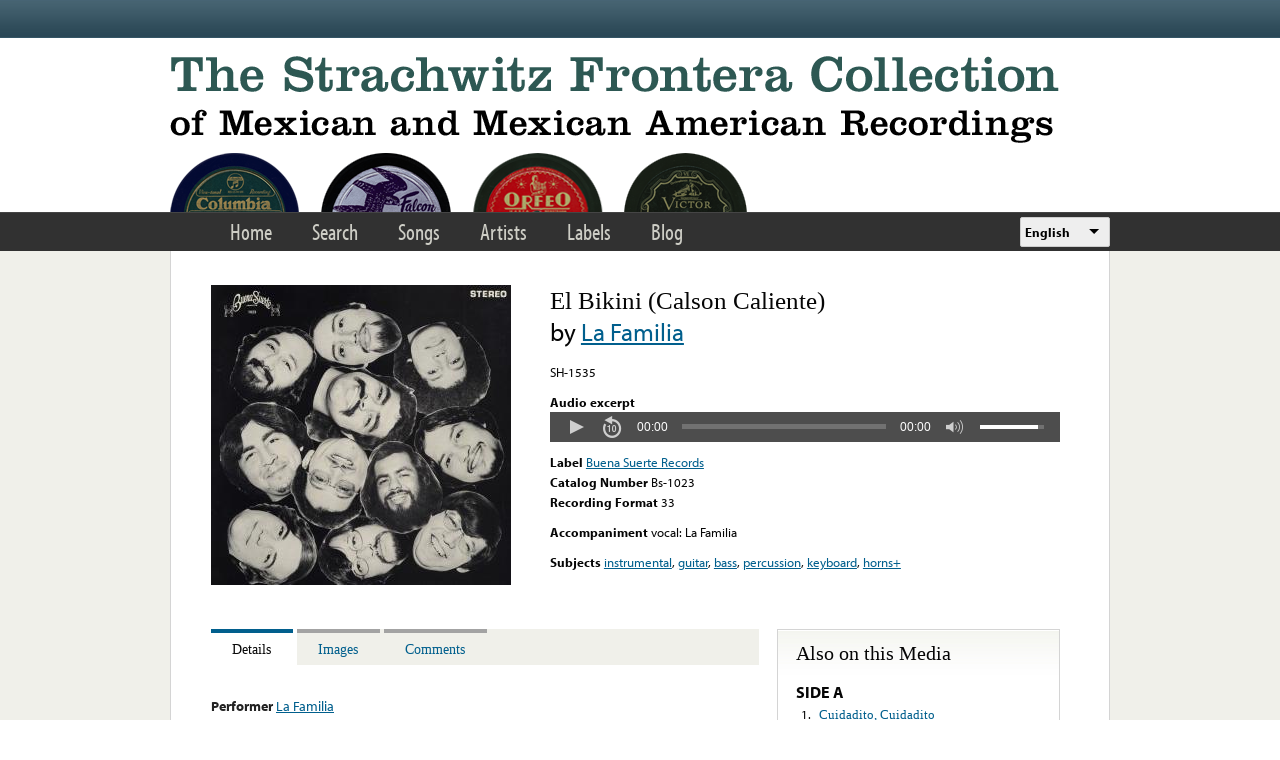

--- FILE ---
content_type: text/html; charset=utf-8
request_url: https://www.google.com/recaptcha/api2/anchor?ar=1&k=6LfFXSETAAAAADlAJYoGQNL0HCe9Kv8XcoeG1-c3&co=aHR0cHM6Ly9mcm9udGVyYS5saWJyYXJ5LnVjbGEuZWR1OjQ0Mw..&hl=en&v=PoyoqOPhxBO7pBk68S4YbpHZ&theme=light&size=normal&anchor-ms=20000&execute-ms=30000&cb=f7c3kdevqr8j
body_size: 49511
content:
<!DOCTYPE HTML><html dir="ltr" lang="en"><head><meta http-equiv="Content-Type" content="text/html; charset=UTF-8">
<meta http-equiv="X-UA-Compatible" content="IE=edge">
<title>reCAPTCHA</title>
<style type="text/css">
/* cyrillic-ext */
@font-face {
  font-family: 'Roboto';
  font-style: normal;
  font-weight: 400;
  font-stretch: 100%;
  src: url(//fonts.gstatic.com/s/roboto/v48/KFO7CnqEu92Fr1ME7kSn66aGLdTylUAMa3GUBHMdazTgWw.woff2) format('woff2');
  unicode-range: U+0460-052F, U+1C80-1C8A, U+20B4, U+2DE0-2DFF, U+A640-A69F, U+FE2E-FE2F;
}
/* cyrillic */
@font-face {
  font-family: 'Roboto';
  font-style: normal;
  font-weight: 400;
  font-stretch: 100%;
  src: url(//fonts.gstatic.com/s/roboto/v48/KFO7CnqEu92Fr1ME7kSn66aGLdTylUAMa3iUBHMdazTgWw.woff2) format('woff2');
  unicode-range: U+0301, U+0400-045F, U+0490-0491, U+04B0-04B1, U+2116;
}
/* greek-ext */
@font-face {
  font-family: 'Roboto';
  font-style: normal;
  font-weight: 400;
  font-stretch: 100%;
  src: url(//fonts.gstatic.com/s/roboto/v48/KFO7CnqEu92Fr1ME7kSn66aGLdTylUAMa3CUBHMdazTgWw.woff2) format('woff2');
  unicode-range: U+1F00-1FFF;
}
/* greek */
@font-face {
  font-family: 'Roboto';
  font-style: normal;
  font-weight: 400;
  font-stretch: 100%;
  src: url(//fonts.gstatic.com/s/roboto/v48/KFO7CnqEu92Fr1ME7kSn66aGLdTylUAMa3-UBHMdazTgWw.woff2) format('woff2');
  unicode-range: U+0370-0377, U+037A-037F, U+0384-038A, U+038C, U+038E-03A1, U+03A3-03FF;
}
/* math */
@font-face {
  font-family: 'Roboto';
  font-style: normal;
  font-weight: 400;
  font-stretch: 100%;
  src: url(//fonts.gstatic.com/s/roboto/v48/KFO7CnqEu92Fr1ME7kSn66aGLdTylUAMawCUBHMdazTgWw.woff2) format('woff2');
  unicode-range: U+0302-0303, U+0305, U+0307-0308, U+0310, U+0312, U+0315, U+031A, U+0326-0327, U+032C, U+032F-0330, U+0332-0333, U+0338, U+033A, U+0346, U+034D, U+0391-03A1, U+03A3-03A9, U+03B1-03C9, U+03D1, U+03D5-03D6, U+03F0-03F1, U+03F4-03F5, U+2016-2017, U+2034-2038, U+203C, U+2040, U+2043, U+2047, U+2050, U+2057, U+205F, U+2070-2071, U+2074-208E, U+2090-209C, U+20D0-20DC, U+20E1, U+20E5-20EF, U+2100-2112, U+2114-2115, U+2117-2121, U+2123-214F, U+2190, U+2192, U+2194-21AE, U+21B0-21E5, U+21F1-21F2, U+21F4-2211, U+2213-2214, U+2216-22FF, U+2308-230B, U+2310, U+2319, U+231C-2321, U+2336-237A, U+237C, U+2395, U+239B-23B7, U+23D0, U+23DC-23E1, U+2474-2475, U+25AF, U+25B3, U+25B7, U+25BD, U+25C1, U+25CA, U+25CC, U+25FB, U+266D-266F, U+27C0-27FF, U+2900-2AFF, U+2B0E-2B11, U+2B30-2B4C, U+2BFE, U+3030, U+FF5B, U+FF5D, U+1D400-1D7FF, U+1EE00-1EEFF;
}
/* symbols */
@font-face {
  font-family: 'Roboto';
  font-style: normal;
  font-weight: 400;
  font-stretch: 100%;
  src: url(//fonts.gstatic.com/s/roboto/v48/KFO7CnqEu92Fr1ME7kSn66aGLdTylUAMaxKUBHMdazTgWw.woff2) format('woff2');
  unicode-range: U+0001-000C, U+000E-001F, U+007F-009F, U+20DD-20E0, U+20E2-20E4, U+2150-218F, U+2190, U+2192, U+2194-2199, U+21AF, U+21E6-21F0, U+21F3, U+2218-2219, U+2299, U+22C4-22C6, U+2300-243F, U+2440-244A, U+2460-24FF, U+25A0-27BF, U+2800-28FF, U+2921-2922, U+2981, U+29BF, U+29EB, U+2B00-2BFF, U+4DC0-4DFF, U+FFF9-FFFB, U+10140-1018E, U+10190-1019C, U+101A0, U+101D0-101FD, U+102E0-102FB, U+10E60-10E7E, U+1D2C0-1D2D3, U+1D2E0-1D37F, U+1F000-1F0FF, U+1F100-1F1AD, U+1F1E6-1F1FF, U+1F30D-1F30F, U+1F315, U+1F31C, U+1F31E, U+1F320-1F32C, U+1F336, U+1F378, U+1F37D, U+1F382, U+1F393-1F39F, U+1F3A7-1F3A8, U+1F3AC-1F3AF, U+1F3C2, U+1F3C4-1F3C6, U+1F3CA-1F3CE, U+1F3D4-1F3E0, U+1F3ED, U+1F3F1-1F3F3, U+1F3F5-1F3F7, U+1F408, U+1F415, U+1F41F, U+1F426, U+1F43F, U+1F441-1F442, U+1F444, U+1F446-1F449, U+1F44C-1F44E, U+1F453, U+1F46A, U+1F47D, U+1F4A3, U+1F4B0, U+1F4B3, U+1F4B9, U+1F4BB, U+1F4BF, U+1F4C8-1F4CB, U+1F4D6, U+1F4DA, U+1F4DF, U+1F4E3-1F4E6, U+1F4EA-1F4ED, U+1F4F7, U+1F4F9-1F4FB, U+1F4FD-1F4FE, U+1F503, U+1F507-1F50B, U+1F50D, U+1F512-1F513, U+1F53E-1F54A, U+1F54F-1F5FA, U+1F610, U+1F650-1F67F, U+1F687, U+1F68D, U+1F691, U+1F694, U+1F698, U+1F6AD, U+1F6B2, U+1F6B9-1F6BA, U+1F6BC, U+1F6C6-1F6CF, U+1F6D3-1F6D7, U+1F6E0-1F6EA, U+1F6F0-1F6F3, U+1F6F7-1F6FC, U+1F700-1F7FF, U+1F800-1F80B, U+1F810-1F847, U+1F850-1F859, U+1F860-1F887, U+1F890-1F8AD, U+1F8B0-1F8BB, U+1F8C0-1F8C1, U+1F900-1F90B, U+1F93B, U+1F946, U+1F984, U+1F996, U+1F9E9, U+1FA00-1FA6F, U+1FA70-1FA7C, U+1FA80-1FA89, U+1FA8F-1FAC6, U+1FACE-1FADC, U+1FADF-1FAE9, U+1FAF0-1FAF8, U+1FB00-1FBFF;
}
/* vietnamese */
@font-face {
  font-family: 'Roboto';
  font-style: normal;
  font-weight: 400;
  font-stretch: 100%;
  src: url(//fonts.gstatic.com/s/roboto/v48/KFO7CnqEu92Fr1ME7kSn66aGLdTylUAMa3OUBHMdazTgWw.woff2) format('woff2');
  unicode-range: U+0102-0103, U+0110-0111, U+0128-0129, U+0168-0169, U+01A0-01A1, U+01AF-01B0, U+0300-0301, U+0303-0304, U+0308-0309, U+0323, U+0329, U+1EA0-1EF9, U+20AB;
}
/* latin-ext */
@font-face {
  font-family: 'Roboto';
  font-style: normal;
  font-weight: 400;
  font-stretch: 100%;
  src: url(//fonts.gstatic.com/s/roboto/v48/KFO7CnqEu92Fr1ME7kSn66aGLdTylUAMa3KUBHMdazTgWw.woff2) format('woff2');
  unicode-range: U+0100-02BA, U+02BD-02C5, U+02C7-02CC, U+02CE-02D7, U+02DD-02FF, U+0304, U+0308, U+0329, U+1D00-1DBF, U+1E00-1E9F, U+1EF2-1EFF, U+2020, U+20A0-20AB, U+20AD-20C0, U+2113, U+2C60-2C7F, U+A720-A7FF;
}
/* latin */
@font-face {
  font-family: 'Roboto';
  font-style: normal;
  font-weight: 400;
  font-stretch: 100%;
  src: url(//fonts.gstatic.com/s/roboto/v48/KFO7CnqEu92Fr1ME7kSn66aGLdTylUAMa3yUBHMdazQ.woff2) format('woff2');
  unicode-range: U+0000-00FF, U+0131, U+0152-0153, U+02BB-02BC, U+02C6, U+02DA, U+02DC, U+0304, U+0308, U+0329, U+2000-206F, U+20AC, U+2122, U+2191, U+2193, U+2212, U+2215, U+FEFF, U+FFFD;
}
/* cyrillic-ext */
@font-face {
  font-family: 'Roboto';
  font-style: normal;
  font-weight: 500;
  font-stretch: 100%;
  src: url(//fonts.gstatic.com/s/roboto/v48/KFO7CnqEu92Fr1ME7kSn66aGLdTylUAMa3GUBHMdazTgWw.woff2) format('woff2');
  unicode-range: U+0460-052F, U+1C80-1C8A, U+20B4, U+2DE0-2DFF, U+A640-A69F, U+FE2E-FE2F;
}
/* cyrillic */
@font-face {
  font-family: 'Roboto';
  font-style: normal;
  font-weight: 500;
  font-stretch: 100%;
  src: url(//fonts.gstatic.com/s/roboto/v48/KFO7CnqEu92Fr1ME7kSn66aGLdTylUAMa3iUBHMdazTgWw.woff2) format('woff2');
  unicode-range: U+0301, U+0400-045F, U+0490-0491, U+04B0-04B1, U+2116;
}
/* greek-ext */
@font-face {
  font-family: 'Roboto';
  font-style: normal;
  font-weight: 500;
  font-stretch: 100%;
  src: url(//fonts.gstatic.com/s/roboto/v48/KFO7CnqEu92Fr1ME7kSn66aGLdTylUAMa3CUBHMdazTgWw.woff2) format('woff2');
  unicode-range: U+1F00-1FFF;
}
/* greek */
@font-face {
  font-family: 'Roboto';
  font-style: normal;
  font-weight: 500;
  font-stretch: 100%;
  src: url(//fonts.gstatic.com/s/roboto/v48/KFO7CnqEu92Fr1ME7kSn66aGLdTylUAMa3-UBHMdazTgWw.woff2) format('woff2');
  unicode-range: U+0370-0377, U+037A-037F, U+0384-038A, U+038C, U+038E-03A1, U+03A3-03FF;
}
/* math */
@font-face {
  font-family: 'Roboto';
  font-style: normal;
  font-weight: 500;
  font-stretch: 100%;
  src: url(//fonts.gstatic.com/s/roboto/v48/KFO7CnqEu92Fr1ME7kSn66aGLdTylUAMawCUBHMdazTgWw.woff2) format('woff2');
  unicode-range: U+0302-0303, U+0305, U+0307-0308, U+0310, U+0312, U+0315, U+031A, U+0326-0327, U+032C, U+032F-0330, U+0332-0333, U+0338, U+033A, U+0346, U+034D, U+0391-03A1, U+03A3-03A9, U+03B1-03C9, U+03D1, U+03D5-03D6, U+03F0-03F1, U+03F4-03F5, U+2016-2017, U+2034-2038, U+203C, U+2040, U+2043, U+2047, U+2050, U+2057, U+205F, U+2070-2071, U+2074-208E, U+2090-209C, U+20D0-20DC, U+20E1, U+20E5-20EF, U+2100-2112, U+2114-2115, U+2117-2121, U+2123-214F, U+2190, U+2192, U+2194-21AE, U+21B0-21E5, U+21F1-21F2, U+21F4-2211, U+2213-2214, U+2216-22FF, U+2308-230B, U+2310, U+2319, U+231C-2321, U+2336-237A, U+237C, U+2395, U+239B-23B7, U+23D0, U+23DC-23E1, U+2474-2475, U+25AF, U+25B3, U+25B7, U+25BD, U+25C1, U+25CA, U+25CC, U+25FB, U+266D-266F, U+27C0-27FF, U+2900-2AFF, U+2B0E-2B11, U+2B30-2B4C, U+2BFE, U+3030, U+FF5B, U+FF5D, U+1D400-1D7FF, U+1EE00-1EEFF;
}
/* symbols */
@font-face {
  font-family: 'Roboto';
  font-style: normal;
  font-weight: 500;
  font-stretch: 100%;
  src: url(//fonts.gstatic.com/s/roboto/v48/KFO7CnqEu92Fr1ME7kSn66aGLdTylUAMaxKUBHMdazTgWw.woff2) format('woff2');
  unicode-range: U+0001-000C, U+000E-001F, U+007F-009F, U+20DD-20E0, U+20E2-20E4, U+2150-218F, U+2190, U+2192, U+2194-2199, U+21AF, U+21E6-21F0, U+21F3, U+2218-2219, U+2299, U+22C4-22C6, U+2300-243F, U+2440-244A, U+2460-24FF, U+25A0-27BF, U+2800-28FF, U+2921-2922, U+2981, U+29BF, U+29EB, U+2B00-2BFF, U+4DC0-4DFF, U+FFF9-FFFB, U+10140-1018E, U+10190-1019C, U+101A0, U+101D0-101FD, U+102E0-102FB, U+10E60-10E7E, U+1D2C0-1D2D3, U+1D2E0-1D37F, U+1F000-1F0FF, U+1F100-1F1AD, U+1F1E6-1F1FF, U+1F30D-1F30F, U+1F315, U+1F31C, U+1F31E, U+1F320-1F32C, U+1F336, U+1F378, U+1F37D, U+1F382, U+1F393-1F39F, U+1F3A7-1F3A8, U+1F3AC-1F3AF, U+1F3C2, U+1F3C4-1F3C6, U+1F3CA-1F3CE, U+1F3D4-1F3E0, U+1F3ED, U+1F3F1-1F3F3, U+1F3F5-1F3F7, U+1F408, U+1F415, U+1F41F, U+1F426, U+1F43F, U+1F441-1F442, U+1F444, U+1F446-1F449, U+1F44C-1F44E, U+1F453, U+1F46A, U+1F47D, U+1F4A3, U+1F4B0, U+1F4B3, U+1F4B9, U+1F4BB, U+1F4BF, U+1F4C8-1F4CB, U+1F4D6, U+1F4DA, U+1F4DF, U+1F4E3-1F4E6, U+1F4EA-1F4ED, U+1F4F7, U+1F4F9-1F4FB, U+1F4FD-1F4FE, U+1F503, U+1F507-1F50B, U+1F50D, U+1F512-1F513, U+1F53E-1F54A, U+1F54F-1F5FA, U+1F610, U+1F650-1F67F, U+1F687, U+1F68D, U+1F691, U+1F694, U+1F698, U+1F6AD, U+1F6B2, U+1F6B9-1F6BA, U+1F6BC, U+1F6C6-1F6CF, U+1F6D3-1F6D7, U+1F6E0-1F6EA, U+1F6F0-1F6F3, U+1F6F7-1F6FC, U+1F700-1F7FF, U+1F800-1F80B, U+1F810-1F847, U+1F850-1F859, U+1F860-1F887, U+1F890-1F8AD, U+1F8B0-1F8BB, U+1F8C0-1F8C1, U+1F900-1F90B, U+1F93B, U+1F946, U+1F984, U+1F996, U+1F9E9, U+1FA00-1FA6F, U+1FA70-1FA7C, U+1FA80-1FA89, U+1FA8F-1FAC6, U+1FACE-1FADC, U+1FADF-1FAE9, U+1FAF0-1FAF8, U+1FB00-1FBFF;
}
/* vietnamese */
@font-face {
  font-family: 'Roboto';
  font-style: normal;
  font-weight: 500;
  font-stretch: 100%;
  src: url(//fonts.gstatic.com/s/roboto/v48/KFO7CnqEu92Fr1ME7kSn66aGLdTylUAMa3OUBHMdazTgWw.woff2) format('woff2');
  unicode-range: U+0102-0103, U+0110-0111, U+0128-0129, U+0168-0169, U+01A0-01A1, U+01AF-01B0, U+0300-0301, U+0303-0304, U+0308-0309, U+0323, U+0329, U+1EA0-1EF9, U+20AB;
}
/* latin-ext */
@font-face {
  font-family: 'Roboto';
  font-style: normal;
  font-weight: 500;
  font-stretch: 100%;
  src: url(//fonts.gstatic.com/s/roboto/v48/KFO7CnqEu92Fr1ME7kSn66aGLdTylUAMa3KUBHMdazTgWw.woff2) format('woff2');
  unicode-range: U+0100-02BA, U+02BD-02C5, U+02C7-02CC, U+02CE-02D7, U+02DD-02FF, U+0304, U+0308, U+0329, U+1D00-1DBF, U+1E00-1E9F, U+1EF2-1EFF, U+2020, U+20A0-20AB, U+20AD-20C0, U+2113, U+2C60-2C7F, U+A720-A7FF;
}
/* latin */
@font-face {
  font-family: 'Roboto';
  font-style: normal;
  font-weight: 500;
  font-stretch: 100%;
  src: url(//fonts.gstatic.com/s/roboto/v48/KFO7CnqEu92Fr1ME7kSn66aGLdTylUAMa3yUBHMdazQ.woff2) format('woff2');
  unicode-range: U+0000-00FF, U+0131, U+0152-0153, U+02BB-02BC, U+02C6, U+02DA, U+02DC, U+0304, U+0308, U+0329, U+2000-206F, U+20AC, U+2122, U+2191, U+2193, U+2212, U+2215, U+FEFF, U+FFFD;
}
/* cyrillic-ext */
@font-face {
  font-family: 'Roboto';
  font-style: normal;
  font-weight: 900;
  font-stretch: 100%;
  src: url(//fonts.gstatic.com/s/roboto/v48/KFO7CnqEu92Fr1ME7kSn66aGLdTylUAMa3GUBHMdazTgWw.woff2) format('woff2');
  unicode-range: U+0460-052F, U+1C80-1C8A, U+20B4, U+2DE0-2DFF, U+A640-A69F, U+FE2E-FE2F;
}
/* cyrillic */
@font-face {
  font-family: 'Roboto';
  font-style: normal;
  font-weight: 900;
  font-stretch: 100%;
  src: url(//fonts.gstatic.com/s/roboto/v48/KFO7CnqEu92Fr1ME7kSn66aGLdTylUAMa3iUBHMdazTgWw.woff2) format('woff2');
  unicode-range: U+0301, U+0400-045F, U+0490-0491, U+04B0-04B1, U+2116;
}
/* greek-ext */
@font-face {
  font-family: 'Roboto';
  font-style: normal;
  font-weight: 900;
  font-stretch: 100%;
  src: url(//fonts.gstatic.com/s/roboto/v48/KFO7CnqEu92Fr1ME7kSn66aGLdTylUAMa3CUBHMdazTgWw.woff2) format('woff2');
  unicode-range: U+1F00-1FFF;
}
/* greek */
@font-face {
  font-family: 'Roboto';
  font-style: normal;
  font-weight: 900;
  font-stretch: 100%;
  src: url(//fonts.gstatic.com/s/roboto/v48/KFO7CnqEu92Fr1ME7kSn66aGLdTylUAMa3-UBHMdazTgWw.woff2) format('woff2');
  unicode-range: U+0370-0377, U+037A-037F, U+0384-038A, U+038C, U+038E-03A1, U+03A3-03FF;
}
/* math */
@font-face {
  font-family: 'Roboto';
  font-style: normal;
  font-weight: 900;
  font-stretch: 100%;
  src: url(//fonts.gstatic.com/s/roboto/v48/KFO7CnqEu92Fr1ME7kSn66aGLdTylUAMawCUBHMdazTgWw.woff2) format('woff2');
  unicode-range: U+0302-0303, U+0305, U+0307-0308, U+0310, U+0312, U+0315, U+031A, U+0326-0327, U+032C, U+032F-0330, U+0332-0333, U+0338, U+033A, U+0346, U+034D, U+0391-03A1, U+03A3-03A9, U+03B1-03C9, U+03D1, U+03D5-03D6, U+03F0-03F1, U+03F4-03F5, U+2016-2017, U+2034-2038, U+203C, U+2040, U+2043, U+2047, U+2050, U+2057, U+205F, U+2070-2071, U+2074-208E, U+2090-209C, U+20D0-20DC, U+20E1, U+20E5-20EF, U+2100-2112, U+2114-2115, U+2117-2121, U+2123-214F, U+2190, U+2192, U+2194-21AE, U+21B0-21E5, U+21F1-21F2, U+21F4-2211, U+2213-2214, U+2216-22FF, U+2308-230B, U+2310, U+2319, U+231C-2321, U+2336-237A, U+237C, U+2395, U+239B-23B7, U+23D0, U+23DC-23E1, U+2474-2475, U+25AF, U+25B3, U+25B7, U+25BD, U+25C1, U+25CA, U+25CC, U+25FB, U+266D-266F, U+27C0-27FF, U+2900-2AFF, U+2B0E-2B11, U+2B30-2B4C, U+2BFE, U+3030, U+FF5B, U+FF5D, U+1D400-1D7FF, U+1EE00-1EEFF;
}
/* symbols */
@font-face {
  font-family: 'Roboto';
  font-style: normal;
  font-weight: 900;
  font-stretch: 100%;
  src: url(//fonts.gstatic.com/s/roboto/v48/KFO7CnqEu92Fr1ME7kSn66aGLdTylUAMaxKUBHMdazTgWw.woff2) format('woff2');
  unicode-range: U+0001-000C, U+000E-001F, U+007F-009F, U+20DD-20E0, U+20E2-20E4, U+2150-218F, U+2190, U+2192, U+2194-2199, U+21AF, U+21E6-21F0, U+21F3, U+2218-2219, U+2299, U+22C4-22C6, U+2300-243F, U+2440-244A, U+2460-24FF, U+25A0-27BF, U+2800-28FF, U+2921-2922, U+2981, U+29BF, U+29EB, U+2B00-2BFF, U+4DC0-4DFF, U+FFF9-FFFB, U+10140-1018E, U+10190-1019C, U+101A0, U+101D0-101FD, U+102E0-102FB, U+10E60-10E7E, U+1D2C0-1D2D3, U+1D2E0-1D37F, U+1F000-1F0FF, U+1F100-1F1AD, U+1F1E6-1F1FF, U+1F30D-1F30F, U+1F315, U+1F31C, U+1F31E, U+1F320-1F32C, U+1F336, U+1F378, U+1F37D, U+1F382, U+1F393-1F39F, U+1F3A7-1F3A8, U+1F3AC-1F3AF, U+1F3C2, U+1F3C4-1F3C6, U+1F3CA-1F3CE, U+1F3D4-1F3E0, U+1F3ED, U+1F3F1-1F3F3, U+1F3F5-1F3F7, U+1F408, U+1F415, U+1F41F, U+1F426, U+1F43F, U+1F441-1F442, U+1F444, U+1F446-1F449, U+1F44C-1F44E, U+1F453, U+1F46A, U+1F47D, U+1F4A3, U+1F4B0, U+1F4B3, U+1F4B9, U+1F4BB, U+1F4BF, U+1F4C8-1F4CB, U+1F4D6, U+1F4DA, U+1F4DF, U+1F4E3-1F4E6, U+1F4EA-1F4ED, U+1F4F7, U+1F4F9-1F4FB, U+1F4FD-1F4FE, U+1F503, U+1F507-1F50B, U+1F50D, U+1F512-1F513, U+1F53E-1F54A, U+1F54F-1F5FA, U+1F610, U+1F650-1F67F, U+1F687, U+1F68D, U+1F691, U+1F694, U+1F698, U+1F6AD, U+1F6B2, U+1F6B9-1F6BA, U+1F6BC, U+1F6C6-1F6CF, U+1F6D3-1F6D7, U+1F6E0-1F6EA, U+1F6F0-1F6F3, U+1F6F7-1F6FC, U+1F700-1F7FF, U+1F800-1F80B, U+1F810-1F847, U+1F850-1F859, U+1F860-1F887, U+1F890-1F8AD, U+1F8B0-1F8BB, U+1F8C0-1F8C1, U+1F900-1F90B, U+1F93B, U+1F946, U+1F984, U+1F996, U+1F9E9, U+1FA00-1FA6F, U+1FA70-1FA7C, U+1FA80-1FA89, U+1FA8F-1FAC6, U+1FACE-1FADC, U+1FADF-1FAE9, U+1FAF0-1FAF8, U+1FB00-1FBFF;
}
/* vietnamese */
@font-face {
  font-family: 'Roboto';
  font-style: normal;
  font-weight: 900;
  font-stretch: 100%;
  src: url(//fonts.gstatic.com/s/roboto/v48/KFO7CnqEu92Fr1ME7kSn66aGLdTylUAMa3OUBHMdazTgWw.woff2) format('woff2');
  unicode-range: U+0102-0103, U+0110-0111, U+0128-0129, U+0168-0169, U+01A0-01A1, U+01AF-01B0, U+0300-0301, U+0303-0304, U+0308-0309, U+0323, U+0329, U+1EA0-1EF9, U+20AB;
}
/* latin-ext */
@font-face {
  font-family: 'Roboto';
  font-style: normal;
  font-weight: 900;
  font-stretch: 100%;
  src: url(//fonts.gstatic.com/s/roboto/v48/KFO7CnqEu92Fr1ME7kSn66aGLdTylUAMa3KUBHMdazTgWw.woff2) format('woff2');
  unicode-range: U+0100-02BA, U+02BD-02C5, U+02C7-02CC, U+02CE-02D7, U+02DD-02FF, U+0304, U+0308, U+0329, U+1D00-1DBF, U+1E00-1E9F, U+1EF2-1EFF, U+2020, U+20A0-20AB, U+20AD-20C0, U+2113, U+2C60-2C7F, U+A720-A7FF;
}
/* latin */
@font-face {
  font-family: 'Roboto';
  font-style: normal;
  font-weight: 900;
  font-stretch: 100%;
  src: url(//fonts.gstatic.com/s/roboto/v48/KFO7CnqEu92Fr1ME7kSn66aGLdTylUAMa3yUBHMdazQ.woff2) format('woff2');
  unicode-range: U+0000-00FF, U+0131, U+0152-0153, U+02BB-02BC, U+02C6, U+02DA, U+02DC, U+0304, U+0308, U+0329, U+2000-206F, U+20AC, U+2122, U+2191, U+2193, U+2212, U+2215, U+FEFF, U+FFFD;
}

</style>
<link rel="stylesheet" type="text/css" href="https://www.gstatic.com/recaptcha/releases/PoyoqOPhxBO7pBk68S4YbpHZ/styles__ltr.css">
<script nonce="vC4AvafcR4Lc1L1Z_OB80Q" type="text/javascript">window['__recaptcha_api'] = 'https://www.google.com/recaptcha/api2/';</script>
<script type="text/javascript" src="https://www.gstatic.com/recaptcha/releases/PoyoqOPhxBO7pBk68S4YbpHZ/recaptcha__en.js" nonce="vC4AvafcR4Lc1L1Z_OB80Q">
      
    </script></head>
<body><div id="rc-anchor-alert" class="rc-anchor-alert"></div>
<input type="hidden" id="recaptcha-token" value="[base64]">
<script type="text/javascript" nonce="vC4AvafcR4Lc1L1Z_OB80Q">
      recaptcha.anchor.Main.init("[\x22ainput\x22,[\x22bgdata\x22,\x22\x22,\[base64]/[base64]/UltIKytdPWE6KGE8MjA0OD9SW0grK109YT4+NnwxOTI6KChhJjY0NTEyKT09NTUyOTYmJnErMTxoLmxlbmd0aCYmKGguY2hhckNvZGVBdChxKzEpJjY0NTEyKT09NTYzMjA/[base64]/MjU1OlI/[base64]/[base64]/[base64]/[base64]/[base64]/[base64]/[base64]/[base64]/[base64]/[base64]\x22,\[base64]\x22,\x22wpcnwoHDtMOCwpzDnMK3KsKvGCUgX1VfaMOgw5lPw7YGwpMqwoDCnSIuQVxKZ8K/AcK1WmnCksOGcFBqwpHCscO2wobCgmHDqEPCmsOhwpjCgMKFw4M8wpPDj8Oew6rCihtmDMKQwrbDvcKYw6Y0aMOGw6fChcOQwqkJEMOtPyLCt18EwqLCp8ORE3/Duy1mw6JvdAFCaWjCrMOwXCMvw7N2wpMufiBdV1sqw4jDlMK4wqF/[base64]/DvcO6ZcOnw5TDiQfClcO1woUGGsO/GR7CksOhHExgHcOSw6TCmQzDvMOgBE4SwqPDumbCiMOswrzDq8OXfxbDh8KXwq7CvHvCg2Ycw6rDk8KDwroyw6o+wqzCrsKewqjDrVfDoMKpwpnDn3lBwqhpw7Q7w5nDusKnesKBw58KGMOMX8KSQg/CjMKYwoATw7fCsxfCmDobYgzCnhcLwoLDgDABdyfCuD7Cp8ODTsKBwo8aRybDh8KnCEI5w6DChMOkw4TCtMKZfsOwwpFOHFvCucOwVGMyw4fCrl7ChcKww5jDvWzDuH/Cg8KhQF1yO8Kdw5YeBnTDmcK6wr4FCmDCvsK5eMKQDjkyDsK/[base64]/DusK+K8K6wqLDkE/ChMO2NMOew7Nzw5ENw6sCbExBZhvDsAlGYsKkwrl4djzDrMO9Yk97w7NhQcO0EsO0ZyAkw7MxF8Ocw5bClsK6dw/[base64]/DvMOdwrtzDMOAO8O0L8Osd8KjwoUew54tAcOaw64bwo/DklNLC8OrZ8OLJsKDDRvChMKcH0LCnsKBwrvChQHCjGIocMOAwrbDhg40SAxJwrbCu8OqwogNw4ocwrbDhWAuwoDDpsOowoQnNlXClcKLDUNPI0jDv8OAw4U3w5VbPMKmcFbCpGI2ccKVw77CgGslFU0mw4PCuDYhwqgCwojCu1jChGVZEsKob3LCvsKGwow3Tg/DgQPCnmBGwpfDlsK8T8Olw7hjw4zCjsKgM2UtEsO7wqzCmcO9K8OsXw7DoX1qRMKow7nCvAQcw64ywrErWE3CksKFBjXDlHZyW8O4w645TGvCm1nDtsKJw4LDuyXCk8Kvw7xowonDrjNFWV8WPXtAw7gcw7nChkTCuS/Dn3VNw6xMJlw6YwXChMKkJsOsw5AjJz15Sj/DpsKmbW9DXxYvfsOZesKgFQBCQQLChMONeMKiMWp/bi9UdQQ2wpjDuRZ9LcKfwqDCtRnCkAR/w4RWwpQHKn80w5DCtHTCq3zDtcKPw6pow6Q4Z8Ofw5wLwqTCtcKGZ0/DkMOWEcKUc8KCwrPDvMOHw7LDnGTDkTJWBBXCoXxxCXnDpMOOw7Iww4jDnsKVw4rCnAMqw6wOal3DoT86wobDpSPDuxp+wrrDoEjDmQnDm8KAw6IaX8ObG8KHw5jDmsKoaHomw7jDv8OUCgwYesO7MxHDiBI0w7fDqkBvPMObw6QCTy/DuUo0w4rDmsOsw4oYwpJkw7PDtsOywp0XEFPCkEF7wrZ2woPDt8OdTMOqw5XDgMKsVDdxwpl7A8KGNknDpi5fLErDscKTCWHDocK3wqHCkjFuwqzCp8OOwrkdw6jDhMOWw5/DqcKIG8KrWmRJTsOwwoIkWH7CnMOdwpXCrGXDkMKPw4bCscKHThNjZRLClgvClsKZPy3DhifDqTHDtsOJwqtHwohqwrrDjMK1wpnDncKSfH3Cq8Kjw51DXS80woQ/H8O6MMKAPcKNwpBMwp/DtcOCw6BxeMK/wrvDmSsiw5HDr8OqQcKQwrYoK8OeLcK4KcOMQ8Opwp3DnnDDoMKKJMK5cj/CjC3Ds3oJwqtVw67DvlbCpljCjMK9eMObVD/DpMOSDMKSf8OyOy7Cj8OZwoDDkGFTO8O5GMKKw5DDvhbDscOHwr/CpcK1YsKZw6rClsOiw4vDsj41MsKAWcOdKgM7acOkbwTDnRDDmsKsRMK7fMOvwr7CtsKpCjrCtMKUwpTCrRNvw5/[base64]/BsORw7zCksOOVl3DncKWfMOCwpQTTcKsw7sow5zDgBceXcKsdhZGeMOywo84w4jCgTvCoQgsMGLDgsKzwoAcwpDChV7DlcKGwpF6w5t8DQfChyRrwqnCrsK+EcKvw4cxw4lUJsOYeG93w6/CngHDpMO8w4U3CGcrZXXDpHjCtycKwrLDhwXCqsOJTwfCvsKtTULCrcKsFkZrw6DDp8ObwoHDisOWAAopZMKJw7pQHBNawpY+KsK5XsKSw4IpXsKDLjsnesO1FMKXw57DusO/w683dMKyKRPCqMOVPQHCisKUw7jCriPCiMKhNUpzEcOgw6TDi1gRw43CgsOhTsOBw7psCsKzYW3CvsKEwpfCjgvCsz45wr8hQV0NwpfCtVQ5w6UVw4LDucK5w7HCoMKhCEA8w5J2wpxWRMK5OXbDmivCph8dw7nChsKJWcKYZikWw7BDwpnCii07UBoqKSJ/wrDCocKofMO2wp/CksKDcBYnNSh+Fn3DiDDDg8OBUmnCocOPLcKCd8OKw6wCwqY0wo/Cr0l/OsOAwqExXcOVw57CmMOKA8OhQCXCn8KsM1XCpcOhGcKLw5vDjFrCo8O2w5/DhhvCoCzCpknDi2kyw7AowognacOdwoQoHCwnwqLCmArCqcKWOMKSMCvDqsKtw6nDpTobwr90JsKow7Fqw7kfA8KCYsOUwq1+IWsIGMOew4p2UMKQw7DCqsODKsKTEMOKw5nClEIqIyYPw4J9cH/DggDDnlVTwp7DnXhVZcKZw6bCjMOswoBSw7PCv2NmM8KkV8KlwoJEwqzDvcOCwrnDp8KYw7/[base64]/Ch8O1Tw5gRsKgw5rCsHjDn3FcF8OsGnsFVUXDnTlEOEnDjH3CvsOsw43DlFdYwozDuEUnGQxwbsOxw589w4NEwr5+HzDDs1M5wpAdOk/CuU7Dqj7Dq8O5wobCpC1pMcOZwoDDjMOyEF8TS0dhwpEneMOwwoTCo1JFwoxdbzMMw6d0w7/ChnssZTYSw7xda8OuLsKXwpzDjcK7w5JWw4DDiSLDl8O5wosaB8KswopvwrpFY1wKw7cYWcOwEzTCp8K7JcOTfcKzfMORNsOvFQvCosO/SMOPw5w6ITN4wojCvm/Doy3DjMOsF2bDhW0Bw7gFNcK5wog9wq1GY8KhMsOkFgQWOREKw501w5/[base64]/ClGVFw5E6wpV+wpd5w7EKw7vCtsOUY8KPC8KOwr3DmMK6wpNxV8KQMy/CncKaw4jCmcKNwp40FUfCgFTCksObND8vw4HDhsOMO0XCl07Dh2VFw4bCi8O2ZhpsY0c9wqoIw4rCgDYUw5ZiVsO1w5cgw501wpTClVNzwrtmwq3DhxRTDMKpesOGJ2zDo1p1bMO5wrdnwpbCqB1xwrgJwp02fcKkwpNJwojDu8KDwrw2R2/CilTCp8KtMGHCmsOGNkjCusKqwqMEX2oSPgNJwq8SecK5I2ZECy44J8OPBcKZw6o5QQnDnS42w7AhwrVPw7HDkU3Cu8OkAlMyB8OnHktrZhXCuGUwG8Kww4dzQcOpVxTCrDkpcy3Ds8ORwpHDhsK4w4DCjnPDsMKMW3PCtcO+wqXDncKyw48aPHNBwrNPZcKlw44/w4cxdMKoFBTCvMKkw7rDgcKUwpLCljttw4sPBMOgw7/DgyvDtsOTV8OEwpxLw70FwphbwqFeXQ3DgXUHw6ELVsOVw6ZYE8KvSsOpGx1nwofDmiLCkw7CgXvDsUDCmW7DungMVzrColLDqFNnZsOwwoohwqNbwqMTwq9gw5E+ZsOVDBLDnE5zJ8Kvw7wkXyZbw6h7McKsw4pHw6fCmcONwoFOLcOLwoEOSMKhwp/DrcOfw6PChmU2wpjCpC1hDsK9LcOyGsKOw6gfw64Hw6dvFHTCpcOQLkzCs8O1C0tIw5fDqWgEdgjCpsO5w4w4wpxzPwtvdcOkwqrDuErDh8KGTsKwRcOcJ8KhZ2zCgMOhw7LDqwJ5w67DrcKhwqHDvxR/wr/Cj8KGwoBOwpF+w53Dm28iCX7CisOVfsOcw4NNw7/[base64]/DhSBnwqvCpHQUwoZ3wqddfz/Dq8KNwqR3w6d+EgZow4JMw5nCpsKdFSpGVWzDonjCp8KlwqLCjQUyw50Gw7fDiC/DgsK2w7TCgnBGw7xSw6ULXsKMwqXDqBrDmnESXGR8wpHCvTnDkAHDnQxPwoPCvATCn0c5w5cbw4nDrkPCtsKkZMOQwp7DucO1w7xPHz9vw4NmFsKswrjCjivCuMKsw48swrrChcK/w4zCpwd5wrzDhj5tYsONKywnwqTDh8OPw4DDuRtbd8OONcO3w7gCS8OpHikZwocFPsOkw79Sw5g8w5TCqEU3wq3DkcK5w6PCr8OHAHoDLsOCLhHDlU3DlABAwr3Do8KfwqjDpg3Du8K7OhrDoMKowo3Cj8OfSCXCi3PCmX5fwoPDo8K6BsKvf8KZw6d1w4/[base64]/[base64]/Cs8OjfH8owqTCssOiJsOWHnDDvl7CiRQMw5RKTGnDnMOYw6xXIXXCrzDCo8OoamLCtsKlJTl+A8KbFwROwpvDscO2bk0Aw71bbjxJw5dvJlHDlMOJwrNRHsOBw7vDksO4NBvDk8K/w4/[base64]/[base64]/DgSJSwrHCgUnDssKUcsK+w77CkcKbwqvDrcKYwrLDhhfDiWZ/w6HDhH5cSMK6w5g6wonDvgDCsMKwAsK9wp3DiMOjfcKWwol0NA3DvMObVSN9OBdHIVFsHH7DicKFeVofw69jwqkJGDdfwoLDtsOldRdGdMKQF19MSDUHX8OSfsOcTMKMWcKiwoEiwpdWwpssw7g2wq0VPwkdIiQkwp4rIS/CssKQwrZAwpXDvS3CqRPDlMKfw5jCtDjCi8K8acKdw7EywrbClmAmIQoxIMKjNAEwIcOhAcO/TRjCmB/Dp8KcJ1RiwrkTwrd9wrfDgcOufmUTWcKiw6TCnTjDliLCi8OJwrrCu0gRfHkwwrNUwq3CpkzDqkDCoQcRw7TDuHnCrkXDnALDhMOFw5Q7w411IU/DhMKNwqIYw4whPMKjw4TDisKxwpPConUHwoDCjMKifcO+wonDqcKHw61/wpTDhMK6w6o9woPCjcOVw4VDw7/[base64]/wq/CrGPDjFTCosOpwrvDgwoUO1Nxw57ClHjDtMKKBnzCnipLwqXDpzzCvnINwpEOwrbDpMOSwqAywrTClgfDkcOrwoMbSgIhwolzGMKJw53Cq3nDomPCigLCnsOrw75TwqXDtcKVwp/CuTdGXsOvwq7CkcKJwpoGBn7DgsOXw6MJQcKqw4rClsODw4DCsMO1w6jDk0/DnMKXwqg9w6Juw5waBcKNf8KXwp1sBMK1w6bCj8Olw4MvbTxucVrDtU/[base64]/ZsKFEMOLwr0JeMOaMWo9J8Klw6rCpcOkwrDCr8KEwoHCpcOjF1tIEUvCgcO5SDZBax85QChsw5bCsMKpAgzCucOrNm7CvHdwwpVaw5PCisK4w7RUX8K8w6EDB0fDi8OXw6tBOxHDqlJIw5/Dj8Odw6rCszXDsHbDkcOJw4opw4QTP0Ujw6/DoyvDscKIw7tKwpLDpcKrdsOSwqsRwod1wpvCrC3DucKXa1/DnMKMwpHDjsOcUsO1w4V4wrtdX1IAbiUiRj7DkC1Sw5AQw6TDocO7w5rDpcO5cMOLwqgtN8K5QMK4w6rCpkYtfSLCm3LDuELDs8OiworDpcObwqogw6onKkfDuizCpQjDgw/DscKcw75vScOrwpQ/ecOSPsOLMsKCwoLCnsKQwpwMwrR3woXDjg1vwpcSw4XCknAiXsO1OcOGwrnDiMKZQzYkw7TCmj5SJBtJZHLCrMKTdMK3Pi0+RsOLBcKqwobDsMOwwpfDssKwP2vCq8KOdcOhw7zDuMOOc0TCsWQkw5DCjMKnFijCucOEwprDgH/Cv8OcdsKyfcOrasKWw6/[base64]/ClADClcOJw5DCrEjCscOZwpvCvkrDq8Ohw6zCssOOwpjCqG5oUcKJw4Jfw7/DosOJXUTCrcOReH/Dsw/[base64]/D8KOw73CjsOhwplyWwZ0ckLDrkbDpA3Dh8OPw7cEcsKKwqjDt18eHXzCoEDDmsOFw57DuCofw7TCmcOAYMO/D0Y6w4TCj2Qnwo5AUsKEwqbCkG/CrcKMwoAcLsOYwovDhQzDhzHCm8KtbSs6woQ5DDR1bMKew64aOyLDg8O/w59nwpPDksKCG0whwpxEw5jDocOJTVF4VMKKY0lewoVMw63Ds2V4LsORw6dLOGtDW1VKDxgLw6c8PsOvMcOYHg3CnMOWK2rCmmXDvsKTdcOmdGZQX8K/[base64]/QArDmT/Dh1pJAQdUwp7CpmvDqVwOw7HDlDBrwpg4wrtrJsKxw7o6PWLCucOew7pYMl0WacO8w77CqVMFLiDDsRPCrcOZwqp0w77DrQPDiMOMUsO/wqnCmsOUw7hbw4MDw5jDg8OdwqVDwrtowq7CocOCIsO/[base64]/[base64]/CuwDDjMOXw43CnUPCpjlNwpM/woIaFX3ChsOVw7LDksOWVsOtPi7Co8OYeBk7w5oAHm/DkAXClwkTFMOXblvDsADCmMKKwo/Cu8K0dm8NwpbDmsKKwrk9w7EYw4zDrBXCmMKiw6tmw5A8w6RqwoJSG8K0DRTCpsOywrDCpMOdOsKAw5zDhG8WUcObc3/DgyVmX8OZA8Omw7lRRXxKw5USwofCkcOBfFTDmsKnHMOsKcO9w5zCuAx/[base64]/DlcKRwrBLflVqE1nCtsOjLsKRW8KcbcOdw6JEwrPDjcOuDMOaw4MbVsOnBGvDlwpJwr7CkcOBw5grw7bCh8KmwrUjfcKCa8K+KcKiecOAHC3DuCxUw7BaworCmyBXwpvCmMKLwoXCpz4hXMKlw5k1amEZw455w4FwIcODS8Kmw4rDvCU/W8KAJ0vCpD49w45YQHXCu8KAwokLw7bCosOTJ0cPwrR6WRlpwp9COMKEwrtId8KEwpPCrR40wr3DtsKmwqo3QyFbFcO/SStJwpdCJMKqw6zDoMKtw44Jw7fDgWVhwotJwpxZcAwrPsOpEHDDoyrDg8OPw7Anw6RAw7B3R3JeOMK1MwPCrMKXX8O2JRxcQzPCj2BZwr7DrVt2LsKww7NAwpZ2w5oRwq1Gdkh/[base64]/CvsKNVRVGMcOYTsK3w6Vsw7zCmlPCjcOMw6jDlsOzw6wWVUZvXcOuaAjCvcOkFyYLw6cxwrDDrcOFw5HCtMOFwoPCmxlmw6PCksKCwpB6wp3DjQJQwpPDqcKxw6Z+wr48KMKdNsOmw6/[base64]/S8KSG8KTCMOxFXU5OMOtwoF3MEbCrcOaS8OKw5JYwpQ0bChNw4UfwoTCisOkcMKPwpUJw7HDs8KFwq/DuG4fdcKhwoHDhFfDvsOnw5dLwr10wrLCucOFw7zCtwx7wrN4wotIwpnCkljCglR8akMGGcK1wqsme8OAw4/Cj2jDicOUwq9sJsOWClbDvcKYXTcuF1xwwqUlw4JjYn7DvsOQVmbDmMKmFnMIwpBVC8Oqw7jCohDCgFjClwnCsMKTwqHCssK4SMKwSj7Duil3wphGTMO/wr4Tw5IyUsOxAB3Dr8KxX8KIw6fDuMKGdlg+LsKCwrLDnENawo7Cr2PCjMO8G8OmMVDDnx/Dp3/Ci8OuMSHDswobwqZFLXwKO8O2w61IKcKEw5nDo2bCsXXCrsKYw6bDgSZWw5LDogBxbcOcwrPCtxfCqAtKw6PCj3cWwqfCr8KiYsOHUMKtw5vCrwAkUm7DoyV9wrpPIgvClz1NwojDjMKmP3xowqYYwrx4wqU8w4wcFsKAVMOnwqVZwqMsQzPDlksOOsO/[base64]/DugzDqjldX8OPKxR5ZMOMw5JJw5o+w5HCq8OkMHVKwrPDmXTDhMKXWGQhw6fCnxTCtcOxwoTDg2TDnhAGNmzDqXMCE8KIwqXCqzHDpsO8WgTCpQZrBw5HcMKCR2XCpsOVwpxmwooEw6FIIsKGwpXDqcK/woLDjx/[base64]/DpHl7JjsYesKAwptEeMO/woPCisKYNsO7wpPCisOuMjZUB3XClcOZw7ZXRR/DsWF2GX8fFMOTURLCicKHwqkGTiVbdBTDoMKlPsKZHMKDwrzDtsOwH3nDqm/DhUYgw6zDjMKCQGnCows/ZmfDviMuw7E8LMOmHWfDkB7DvMKwaWUtTn/ClwIuw4sef0V3wrxzwogSQWLDosO9wpXCt3gxa8KMIMKeRsOyTW0RFMK1I8KPwqIkw7DChBVxHD/Dpzs+FsKuIEBQIBIAP3MjLwnCu1XDqmDDkwghwoELw4hbR8KrSnoxKcKJw5rCoMO/w7HCg1hYw7VCQsKfPcOsblfConxpw7Z2C0bDtxrCs8Kkw7jCinJPTxvDlTUZXMOIwopBdRdjVydkTXhXHFzCk1TChsKGJjLDkAzDrwbCgx7Dth3DoSvCr2TDlcO2V8KDM0vCqcOmW1hQPF55JyTCh0tseQVyNMKZw6nDh8OnXsOiWsOOCMKpcRgjX09owpbDh8OuJVl/[base64]/[base64]/NsKwASsEw7NuNcOdwpZUwpBScD8yw4cow6rDr8OCd8O1w5nCtg3DqmYnYnHCtMKybhcDw5XClRvClcKSw54tfTDDisOYKmHCrcOVQW1lVcKKacOgw4BjRE7DhMO3w7PDpw7ChMO2RsKoccKiWMOYRjA/KsKswrLDrX8nwpwwJkrDrFDDkwbCucO4JRccw4/DpcOZwrPChsOAwoY/wpQbwp4dwr5BwqQBwovDscOVw7IgwrZOcWfCt8KRwqc+woMaw79iHcOpSMKkw5jCqsKSw6UoFgrDpMOgw5HDulzDt8KBwr3DlsONwpJ/ccOsbMOwT8OPX8Ktw7A0bsOLKiBew5TDpjIww4kbw7bDrBrDqsOhDcOWPhfDscKGwovCkCgFwr0pPkMVw4w0AcOjOMKZw4xNMgFlw58YGgDCr29PasO/ew43bMKdw53Cr0BhZ8KtSMKlSMOkDhfDllXDv8O0wp/CgMKSwo3DsMOnRcKrw74CCsKNw6wgwqXCrwsMwpZKw4PDjWjDhisyFMO0EcKXdB1Sw5AdSMK+T8OUbz0oAy/Djl7DrQ7DgUzDjcOmc8KLwrHCoA0hwot8ScOVPCvCosKTw7h0WAxnwqIzw5oGRMKvwo8wDmfDixwSw5lvwqYUYm8qw7fDrcKVBy/CnyPCuMKqSMKiCcKpMwZpUsKDw43Du8KLwpZwWcK4w5dSAB0fZSnDt8KvwrQhwoENK8O0w4glCgN8Ch/CozVowpPDmsK9woXChnt9w5E+SDTDjcKHAWNlw6jCtMKuVntHKHLCqMKbwpolwrbCqMK1USZGwqIUQsOeXMKRaD/Dgxk6w7daw4nDh8K/AMOkVRUww5TCq0FAw6zDvcKrwqjCgDp3XQjDk8Klw4g5U212FcKnLC1Vw4FZwoQvcFPDhMOZXsOKwqJPwrZ/w70LwopMw415wrTDoEvDg00YMsO2AjEWb8OjAcOANSPCghZSc2sfOlkXVsKWw45yw4krw4LDhcK7LMO4A8Oqw5TCr8O/[base64]/DusKHaMODUMKkb3PDoSfCjMOjfVkKSMOWY8KzwpzDnUPDs0EzwrTDosOZXMOjw7HCn1/Di8Ovw5/Dr8KCDsOTwqXDszAbw6pKC8KIw43Di1M8ZzfDoDRQw63CrsKGeMONw7DDkMKTCsKYw59pXMODRcKWHcKzPkI/wrdnwp1GwqRUwoTDlERRwrVDYXjCnXQTwqLDh8OQGyRHaWVccQfDoMOkwpnDvTZzw4k+KBR2L3lywrUGRlwpJHILFlnCrzNAw4TDtiTCuMK5w7HDvnlDBmkiwpLDqHbCpMO5w4JAw7hfw5HCjMKIw5kHZx/Cl8KVwqcJwr9BwobCncKZw6jDhEINUwB1w655GXQjdC3DocKswpNaUXVmXlI/wo/CuWLDjELDsh7CqHjDrcKdBBZUw5PCoClZw7vCiMKZPWjCmMOFdcKZwrRFfMKow7RrPjHDrlDDryHCl2J7w655wqYuAsKfw78Mw41sPBMAwrTCiTbDgXg6w6NpSWbCsMK5VwZewpktU8KFbMOjwpjDtsKXcUBhwp8/wrgnFMOiw5MzJsK3wp9SZMORwqpJf8OTwpklH8OxOMOZB8KvJMOvasOgHX/CvMKUw4N9wqPCvh/CimPChMKMwpEMP3UMKH/Cv8OSwp/DsCzCpsKlRMKwOjIIXMKcw4BGPMO1w441QsOSwrN5ecOnKcOqw44DDsKXJ8OOw6DCpXx3wosjFUrCpEXChcKgw6zDhCwJKg7Dk8OYwpwLw43CnMOyw5zDhWHDrw53Jxo7I8Ouw7l+bsOgwoDCkMKsNMO8CsOiwqB+wrHDi3/DtsKMdkhiDlPDlcOwEsOgwoXCoMKKMQnDqhDDhRoxw6TDjMO+woEBwqHDgiPDvjjCgyd/ZUIANcKwWMOwYsOJw4FDwp9YMlfDgnkIwrBpGWPCvcK/wp5fMcKxwqcYPhliwqN9w6AYd8OwWybDjkIiUsOuWSxTT8Kzw6k/w5vDgcKDdAnDgEbDuTzCvcOpES7CqMOVwrzDlFHCg8ONwp7DlTN4w4DCiMOkEURiwrAYw7UPJTPDm0BJHcOcwqQmwr/DnBFnwqtieMOpYMKqwr/CqcK9wpbCv2kMwqlSwoPCrMO1wpzCt0rCmcO7CsKFwrHCuApiBUkaOhTCk8Ovwqlzw5piwoMQHsKnCsKGwqbDpy/[base64]/DjsOQwr4HGV3DqcOuTUoSMsKmwqLCk8Oww6/DqMO9wqbDkMO0w7rCnUxNb8KkwpQ3XgcFw7/DrD3Do8OGw4zDmcOlVcOMwr3CvMKgw5zCtgF/w593f8OMwotBwoZGw77DlMOaEEHDi0fCjSxVwpoPTsOUwpXDp8OiUMOlw5HClsKVw7FKIzjDssK8wovCmsO4TX/DlntdwojDjC0DwpHCplLCtlVzfFxbdMKLOH9CcVDDh0LCtsKlw7PCg8OiUWzCuE7CugoZUivCrMOzw7ZYw7F+wrN2wrdURTDCsVXDscO0WMOVAsKTZTkmwoXDvUoHw4XCj2fCrsOaf8K/SC/CtcOywpDDusKNw5Iww6/CjcO1wr7Csy5Awrpuc1rDksKVw5DCk8KZKDkGG3wUw6wAPcK+w4lcCcOrwpjDl8OswpTDpsKlw7Zzw5DDncKmw7x0wrVfwojCkg0PT8O/YlI0wo7Di8Ogwot0w6Zww7vDug0uRsKsFsOeKHMgFC1CJXcfAwrCs0XCoy7Cu8OOwpccwpzDsMOVXW0RUT1Bw5NRBcO/wrfDusODw6NUI8KKw6pxTsOKwogla8O9IzfCtcKraxvCr8O7Mh0/FsOHw4ptdR9MAn/CkcOxQ2QWaBLCrEESw43CuFYIwrXDgUHDmD4DwpjCv8ORKUbCgcOMVsOZw7dqOsK9wr9aw6kYwpbCjcOawoQYQwrDmcObCF4zwrLCnSxCOsOLICXDgEQ9fWzDl8KCbkPCrsOAw4J0wqTCo8KCCMOgeCfDmMOrH21vFkIYQsOKMFUxw75GFsO+w57CgQ18A2zDqC/CgRULXcKlwqlOS00Wdj3CssK2w681NcKtZcOJVBtPw4NzwrDCnRLCs8Khw5rCncK7woXDhio9w6/CqkEawoDDs8K0RsKswo3Cu8KEThHDnsOcCsOuGcK1w5xkBcK2aULDp8KVCibDpMOfwq7DgMOBGsKlw5bDkFXCmcOFdsKSwrsoGzzDtcOXKsOBwrR1w4lFw7gzDsKXQnRqwrpHw6ggOsKgw5zDqGg0IcOSegIawp/[base64]/DosOXw6UuFBwtbsOXwpPDnCQsw7E7w5DCrkNFwojDtVnCtcKfw5HDkMOHwrvCt8KNYsONJsKyWcOyw7hPwrVMw7B4w5HCucOAw7ECUMKEZE3CnwrCkjPDtMK8woXChXnCu8KjWz5odg3DpjfDqMK2H8OlRznCvMKtWXErRsOyUFjCqsOpM8O5w7YFT0oGwr/[base64]/DnisYwoDCnMK8w4lTSsKMOCjDmDXDo8O/w6EYL8O/w4h6BcO3worCoMOzwr7CpcOuw55ww5Y4VcO3wrkWwqTDihp+BsOLw4DCkS48wpnCq8ObXCNYw70+wpjCgsK1wrMzccKwwpI6woPDq8KUKMK/GsOvw7w4LD/Co8Ocw79oJRXDq03CjSgMw57CjhZvwq3DmcOIHcK/IgVEwprDgcKlG1nDgsKDfG7Dq2vCsznDkn11WsOVJ8OCXcODwpQ4w68vwq/CnMKNwpXDoWnCj8K0wptKw47Djm7ChHcLFwV+HTrCgMKwwo0CGMO3wqtXwqxWwp0GccKiw4rCnMOpdTV1PMOXwotew5TCiwtML8K3R2HCg8OgOcKvf8ODw5dPw5dsbcObM8OlJcOlw5jDlMKFw5nChcOMCW/CjsOWwrcLw6jDqEl/wpV8w6zDozVRwq3CiTliw53Dk8OOElEERcKKw5JQHWvDgW/[base64]/asO8w6YhHCJawoh/[base64]/[base64]/[base64]/DmwDDjMKvwqbDucKswr1ye8OEwrvCniwbwp7DpcOYZTjCvRIDEDnDj0HDtsOfw5dlLDvDrVjDt8OcwrgiwoHDk1zDniMbwo7ChSDCgMO/Jlw+KGTCnD/ChMOBwrrCqcKAcnbCqkTDtcOnVMK9w6LCvgZQw6VKPsOZZw1iU8Ovw5Uuw7PClWJdSMKqDBESw6PDjcK/w4HDk8KHwoDCv8KMw68xHsKawrBzwprCisKJBWchw7PDncK7wofCv8KkWcKrw4UVbHJfw5sZwop3PChQw4A/DcKvw7sLLD/DnRhmEFnDmcObw7XDgMOxw7IfMVjCtBTCtyDDv8OwLi3CuwvCucKhwopgwoLDusKxdcOAwoA+GwBawojDksKHfCh4IcObIsOKJVXDisO3wp9mMcKmGzJTw6/CrsOvV8Oww53CmmHCukQwT38OVmvDucOawqPCs0cfQsOgKcOQw6DDn8OSC8Otw6oBB8OLwpERw5pTwr3CpsKLUsK3wqbDgcK2DsOWw7HDmMOQw7fDj0rDuQNmw70aK8Kjw4bClcKhXsKWw7/DicOEYzQ4w6nDkMOpKcKuI8KTwroXFMO+OMK+woplKMK4BylTwr/Dl8ODBiovPcKLwojCpx5Ubm/CncOvAcKRSlMNBm7DscKJWg0fQx4oKMKTA0TChsO5esKnHsOlw7rCvsOwfRLClm5dw6LDrsOEworCi8OXY1bCqnvClcOmw4FDSF/DkcOQw6/CjcKCCcKxw5UnMU/CoWdEDT7Dr8O5PELDi1nDlDh6wrpWWTzDqQ4rw5rDhzQiwrHCmMKlw5rCiknDkcKOw5QbwpXDlcOkw5c/[base64]/ClMKCTMKQw7fCsht5w6FrMcO8w6tvWRfCtEtfSMOxwpTDuMOww6TCqB5Hw7cWDRDDjS7CnHvDnsO9QgQCw77DlsOKw5fDpcKYwrDCtsOrASHCucKNw4fDlGMLwrnCg2TDn8OqXsKKwr3CjMO1URrDmXjCjcKaJsKnwqTCnkR2wqLCkMO/w79bKcKNW2vCpMK+Y3dqw5zDkD53WsOEwrNzTMKUwql7wrkUw6AcwpU7UsKJw7/DhsK3wo3DncKDDFDDr2rDtWTCnzNhwo3CuiUKZMKLw71KM8K/EA98XzVEK8KhwrvDusKYwqfCvsKQbsKAS1U8P8KfX3UQwp3DscOSw5/Co8OAw7Mawq5pA8O3wobDuj/DoHYIw790w4diwqXCpHYxB1JNwq5ww6nDr8K4WE1iUMOLw4McOH9Xw6tRwooOL3UJwofCqH/Dr09Ub8KxajHCnsKgLV5QG2vDisOswpzCvQk6UMODw5zCg25JB3nDiBHDrV99wpNlCsKlw4zCosKvBnstw63CrCTCqwJ7wpYqw4fCtGdNVhgawpzCp8K1KcOfMTnCiVLDtcKnwofCqGdFUsKeZHLDiB/CtMOzwr8/[base64]/CnUjDvMOjE8OubRIPQMK/ZcOVM23DpDPDuMKTPDbDgsOew6LChQETQsOGQMOxw4oXWMKJw6nCuhkhwp3Ci8OBOSTDgirCu8Krw6HDnh/DrmkuTcKyGDPDl0bCmMO/w7cmR8KnQxUER8KNwqnCu3DDvsKCKsOxw4XDkcK9wqQJXB3CrmPCuwIHw6FXwprDicKnw6/CncKNw47Duih+RcK4X2QocmrDh3o6wr3DkFXCiGLDm8OjwoxGw50cE8KbdMOdcsKCw5xPeTrDlMKCw5pNG8OWYzzDrMKewqjDkMOAVzbCngoGSMKPwr7Cl0HCi27CnR3CisKzM8OGw79oJ8OSWCEcFMOFw43CqsKfwqJIDV/Dt8Onw7XCm0LDgxzDgntgOsK6ZcOpwo3DvMOqwqPDqjfDrsK3GMO4IGDCpsKcw49WHD/DnhHCtcKYYCkrw5gIw4kKw4Zgw57DoMO/X8OWw7bDmsOZDBNzwoMXw749T8OyGDVLwoBVw7nClcOjZAxYMsKQwpHCpcOkw7PCiyooW8OCE8K3AiQjBzjCtWhcwq7DsMKuwqbDn8K5w7LCg8KlwogIwpHDsDdywqAiNB9JRcO/w5DDlD3CnljCrjVCw5/[base64]/w7bCvcKew77CuMKsw6vCjsO+w5HDmj0xXjFqW8Kmwow+OXbCjxDDrCnCl8KhGcO7w7pmZsOyF8K9dcONZiNScMOeOl9vAgnCmzzCpWJqNcO5w5LDncOYw5M6CFjDn1o+wo7Dmi7CmFBVwp3DmMKeMB/DgkPDscOBJmvDoEzCjMO3dMOzZsK1w7fDqsK1w4gvw4nCp8KOeSjCqWPCoTjDjhA6wp/DthMNSnRTIsKWTMKfw6DDlsKfN8ORwogCCsOwwqTDnsKSw7nDpcK+wp3CqBrCghDClVJgPHfDjDTCni7CrcO6N8OxJ0wnCy/ClMOPNXjDpsO/wqHDlcOXHDAXw6jDhSjDj8Kiw7Brw7g2DsKdFMKVbsK+eyfCgUvCmsOYZ0hpw7MqwqNkwobCuWUDPhQpQsOFw7EfOi7CmsKFZ8KGF8Kdw75Pw6PCtg/Cpl7ChwvDgcKQBcKoLHMhMi5Bd8K5KsOlA8OTHW8Dw6HCsWjDq8O4YcKOwrHClcOiwq0mYMKywpvCmTbDtcOSwrvCk1IowqZ0wqfCiMKHw5zCrHjDvTsuwp/[base64]/Ci8Klwqhkwp8zSnPCnQDDh8KVw6bDgcOUAT0mXkoaK2DDo1LCoBrCjzpkwpHDlTrCgiPDg8KBw6MBw4UiGzkeDcO6w7TClDcswo7Dv3J+woLDoBAHw6ZVwoNfw5JdwpnCjsOifcOswrVrOlJDw53CmFnCgMK/U1ZGworCvyQ6PcKaKAkEABhlLMOQwrDDjMKnZcOCwrnDgwPDiSjCpCwhw7/CrifChz/DhcOMWHogwrHCoTTCiyzCusKCVDBzWsKDw7NdaSXCj8KLw6zCpMOJLMOvw4JpeBMmEDfDoiXCjcOvIMKQdD7Ck29WUsKmwpx1wrV2wqTCucK0wqrCg8KcGMO/RRTDn8OiwrLCun1nwqgIDMKHw75KU8O/IA3DrHrCgXVaHcKNKl7DoMK3w6nChB/DnH7ClsKSRG1iwp/CkDnCg3/CmSR6AsKTXMKwDVvDosOCworDhMKgcybDm284J8KVDsKPwqRPw6nCgcO6FMKmw7bCuSPCoyfCulcQdsKCYzR4w5nCqCpwY8OAwqLClXbDuwMowo1/[base64]/DhWXDvjzCgjgkLUQpwrDCowzCmsKDFyoADDnDtMK8RgDCtiLCniDDpsKNw6DDn8OMC1vDpUw/wpMcwqV/wop5w78VZcKFUVx2EA/Cr8Ksw4hpwoY/NMOMwrZlw7fDtDHCt8K+bMOFw4XCucKuH8KGwq7CvcOOfMKMbsKuw7TDmsObwpEewokIwonDllEhwp7CoTLDqcKjwppzw5PDgsOuC3/CvsONGhXDi1/[base64]/CgigPw4DCiRvDsArDnB1LTcO2wpZewpojMcOGwoDDlsKbVS/CgH8gcA3CssOfK8K6wpnDlD7Ckn8XWMKmw7Vkw7t4HQICw7jCnsK9cMOYXMKRwoMpwrbDvkHClsKjKGvDvgHCqMObwqVhJDzDrGxawrghw4YoEmjDqcOmw65LaHLCg8KhdDvDuXsYwrjCpSLCgmbDnz96wojDqBPDrzt8EWZxw7/CoyHCh8OORgxmN8O2AFbCocOqw6rDqBXCgMKoUzdgw6xGwrtwUzLChxLDkMOKw4wnw4PCoirDtFdUwqzDmwljFTg/woNww47DoMO3w7INw5dZPsOzemQ7HgxZNkHCtMKyw7wewow5w5fCgsOnLsKIL8KQBznDu27DssK6MCgXKEgBw5JFHXHDtMKMa8KwwrDDh0fCkMKFwrzDosKMwonDkCfCqMKrXHzCmcKawqjDgMKQw7rDu8OXKBTDhFLDq8OJwo/[base64]/SBfCuMKpw6nCjMKjS8KcXcO+wohBwosuVUDDpMK/wr/CsHYaLn7CnsOcc8KbwqdlwqHCixMaGsOQZMKXfU3CgH8/E2XDrA3DoMOnwpACacKwBcKww4FnPMKyCsOLw5rCnknCp8Oiw7IQSsORaREYKMOFwr/[base64]/[base64]/wotKw6Ynw49ZDcOgHcKsw7bDl8KSCyVKw5XDjMOXw4ETasOHw4jCkALCgMKCw6oOwpDDvcKQwqvCs8KDw43DhMKVw6RWw5LDkcO6UmUaacKdwrjDhsOCw5UNfBkpwqJebEHCvmrDjsOKw5jCp8KPC8O4Vy/DhSgrwqoPwrdWw57CqivDs8OkYTLDgnTDmcK6wpfDjkXDl0/CjsONw7xfNh7DqXY2wpgZw4Jyw4YfMsODBStsw5PCusOUw63ClyrCoyzCnl3DlmvCmQEiBMOAOQRECcKIw73DlHY1wrDCrDLDjMOUIMO/I3PDr8Kaw5rDoyvDkxANw6jCtSZSEGcQw7l0M8OyG8Kbw7PCnW7DnFLCnsK7bcKRGilBSCwow6DDqMKYw6LCpUhDQFTDnhg8FMOAfhxpUQDDiV/DmRhRwrMuwqJyYMK3woRDw7Muwos9XsOjW08jOA7DoknCrB5uaQY7AEHCvsK/[base64]/woHCqcKOw5c6w51ww7XClAkFwrXCnUTDjFjCo0PCvEY6w77DhMKsBsKgwoVjRz8iwpfCqsOcNU/[base64]/DhRU0ZcK5ZTkFw78tw5XCgsO3GsKGYcKIw6BWwonCk8Kdw6HCqiI5I8Opw7lcwqPDhwIhw4PDpWHCvMKjwqxnwrTDuSHDmQNNw6ArdsO8w7jCtGfDscKOw6nDrMOdwq5OEMO6wr9iScK/cMK5FMKRwqDDtzdjw69Vf2wSEyIbYzDCmcKRNRrDsMOae8Opw6DCr0HDjMOxUhIjQ8OEXiMbY8OqNXHDvgcGd8Kdw7LCtsK/OmzCt1XDusOJw53CsMKTXcOxw63Chl/[base64]/Dh3RSOyfDkhDDjcO0wqZ0w67DsndnwqzCuUM7w6PCmFMeGMOHXsK1eMOBwrBjw7nDpsOiC3vDjCfDrj3ClgbDmRnDlCLCmQLCtMK3MMKxOMOePMK/WhzCu3Bcwr7CsEEEHl0+AALCkGPCjTnChcOVTkxGw6R2wqh7w7HDosOXUAUXw67Ci8KXwrnCjsK3wpzDk8OeRV/DgAwuI8OKwozDpEtWwrgAbTbCjXhjwqXCisKiTUrCrsKBacKDw5LDq09LbsOew6LCjwJoD8KKw4Qew4Jgw6/[base64]/DjzrDkcOawrTDoMOKw5PCpMKuw5BKQcO6LiHCq8OXOsK3YMKgwqcGw4zCgXMhwqzCkHJzw4PDgnx9ez7DmGLChcK0wo/Du8Ofw4pGFA9Qw6TCo8KhfcKSw5hAwpvCv8Ojw6DDlsKQN8O8wrzCi0Y4wotYUBFiw68iR8OkWDZLw54YwqLCqjthw7nCh8KSAi8gBwrDli/CtcOcw7bCicKjwpRgL3FswrfDkCTCrcKIdCFSwonCnsK5w58bLlY0w57DnBzCocKKwpEJasOpQMKOwpLDhFjDi8OlwqpwwpY1AcOfw4o8Q8KTw73Ck8Khwo/CkmrDgcKAwohkwopTw4VFf8OEw7ZawqDCjABeJlnDhsOyw7MOWgM6w7XDvCrCtcKBw4UGw5HCtmjDsAc/e23DmwrDjkgjb0bDvA7DjcKHwobCoMOWw4ZOd8K5BMOtw4HCjhbCmX/DmRjDhCbCuXHDscO/wqBQwohxwrdrZAnDkcOEwpnCqcO5w63CoifCnsK/w71RZg1wwoR6w44zTl7ClcKDw4l3w5p8LkvDrcO+PsOgW2IHw7NTDRLDg8Kbwp3DncKcXX3CplrClsOYZcOaKsK/[base64]/w5wBVcK6e8KXw4MTMiA4RMOnOsK5wpBmGsOZWsO1w610woTCgxzCqcOHwo/CvGbDs8K1Lx3CoMK7McOwFMOiwovDoARuIcKGwpnDmcKZHsOvwqIow57Clg8Sw5UZa8KewoXCk8O2HsOORHvCl0wcbyVzTCfDmR3CiMKsZWwsw6TDnGJhw6HDtMK2w5PDp8OoHkXDviLDnDPDv2BkPMOfNzovwrPCtMOkBcOdX0U/VMK/[base64]/e1jDlMOlwrtkw40FZsOjwqbDhzvCrcKvZQ5Jw5BBwr3CjBTDlSbCpQI3wrxKMQrCoMOiwqLDocKTTMKtwqvChCLDihYseRjChj0tL2JOwpjCg8O4BMKnw6oswrPCg1/ChMKOHmLCl8O4worCkGQ3w4lkwpPDoDDCksOPwo5awpESMF3Cky3DjMOEw4l6w6bDhMKBworDkMOYO1kSw4LDtSFvIjbCusK+EMOyBsKEw6RlWsKxecOOwrlXanJVT1wiwozCtyXCoEMDF8KiZ2/DjMOWEnXCssOpDcOOw5NgGU/CgjFhRSPChkQ3wpB8wrvDrmhIw6AfIsO1clExOcOnw6cMwqhwXExGDsOrwowsRsKOJcKqIcO3Yn7DpsOiw6xiw6HDkMOaw7fDosOdSzjDksK3NcOOcMKAAk7CgCLDssOCw5bCs8OzwptHwq7DvMO9w6zCvMOkfn9oEsKtwpJLw5DDnSJ6Y2/[base64]/Dl8KxIcKMGiBUFmvDnlQzwq3CmMKdw73CtsOCw6vDpR/CqG7DlXzDoQbDjMKocMOAwo00wpJ+djBlwq/DlWpZw5VxH35+wpFfCcKWTxLCsVoTwpAIXMOiMcKowptCw7jDqcOPJcOtI8OmXlsOw7/ClcKLX1kbVcKkwqxrw7jCui3CtmTDmcKWw5MyZkNQbDAdw5VTwod9wrVsw556bmpTHTfCny8Cw5lQwqNiwqPCncO7w4/[base64]/ChcKxZ8KBKsOVUsOkwroyw5PDrhRowqA4TcKlw5fDp8OxTlxo\x22],null,[\x22conf\x22,null,\x226LfFXSETAAAAADlAJYoGQNL0HCe9Kv8XcoeG1-c3\x22,0,null,null,null,0,[21,125,63,73,95,87,41,43,42,83,102,105,109,121],[1017145,768],0,null,null,null,null,0,null,0,1,700,1,null,0,\[base64]/76lBhnEnQkZnOKMAhnM8xEZ\x22,0,0,null,null,1,null,0,1,null,null,null,0],\x22https://frontera.library.ucla.edu:443\x22,null,[1,1,1],null,null,null,0,3600,[\x22https://www.google.com/intl/en/policies/privacy/\x22,\x22https://www.google.com/intl/en/policies/terms/\x22],\x22DCz4FdaPyot6OM1wvDTrUmPohXqJ/1lbs0BlswKB8Q4\\u003d\x22,0,0,null,1,1768667079453,0,0,[4,255,201,7],null,[157,192],\x22RC-U3vU0NH0NkS05Q\x22,null,null,null,null,null,\x220dAFcWeA4hwta0Toh4m4vrelqmnmJkj39CkfFsZYfCE6FgpK1QRRO8njwHifyOrMiY4uHmyVLA0mf7Rot2XJ3eC3hYvvqpPmnkzA\x22,1768749879518]");
    </script></body></html>